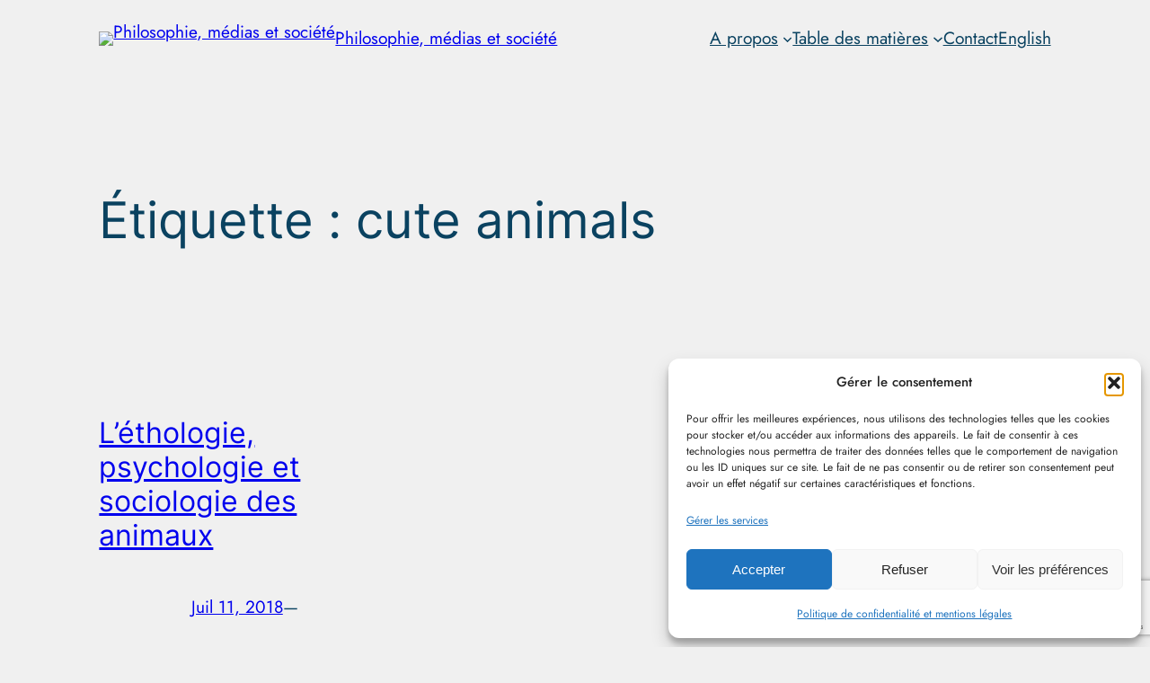

--- FILE ---
content_type: text/html; charset=utf-8
request_url: https://www.google.com/recaptcha/api2/anchor?ar=1&k=6LcB6s8UAAAAANbTVwNcO8nOO3aEr7yWqozi8foC&co=aHR0cHM6Ly93d3cucGhpbG9tZWRpYS5iZTo0NDM.&hl=en&v=N67nZn4AqZkNcbeMu4prBgzg&size=invisible&anchor-ms=20000&execute-ms=30000&cb=vg59og8d9pkx
body_size: 48728
content:
<!DOCTYPE HTML><html dir="ltr" lang="en"><head><meta http-equiv="Content-Type" content="text/html; charset=UTF-8">
<meta http-equiv="X-UA-Compatible" content="IE=edge">
<title>reCAPTCHA</title>
<style type="text/css">
/* cyrillic-ext */
@font-face {
  font-family: 'Roboto';
  font-style: normal;
  font-weight: 400;
  font-stretch: 100%;
  src: url(//fonts.gstatic.com/s/roboto/v48/KFO7CnqEu92Fr1ME7kSn66aGLdTylUAMa3GUBHMdazTgWw.woff2) format('woff2');
  unicode-range: U+0460-052F, U+1C80-1C8A, U+20B4, U+2DE0-2DFF, U+A640-A69F, U+FE2E-FE2F;
}
/* cyrillic */
@font-face {
  font-family: 'Roboto';
  font-style: normal;
  font-weight: 400;
  font-stretch: 100%;
  src: url(//fonts.gstatic.com/s/roboto/v48/KFO7CnqEu92Fr1ME7kSn66aGLdTylUAMa3iUBHMdazTgWw.woff2) format('woff2');
  unicode-range: U+0301, U+0400-045F, U+0490-0491, U+04B0-04B1, U+2116;
}
/* greek-ext */
@font-face {
  font-family: 'Roboto';
  font-style: normal;
  font-weight: 400;
  font-stretch: 100%;
  src: url(//fonts.gstatic.com/s/roboto/v48/KFO7CnqEu92Fr1ME7kSn66aGLdTylUAMa3CUBHMdazTgWw.woff2) format('woff2');
  unicode-range: U+1F00-1FFF;
}
/* greek */
@font-face {
  font-family: 'Roboto';
  font-style: normal;
  font-weight: 400;
  font-stretch: 100%;
  src: url(//fonts.gstatic.com/s/roboto/v48/KFO7CnqEu92Fr1ME7kSn66aGLdTylUAMa3-UBHMdazTgWw.woff2) format('woff2');
  unicode-range: U+0370-0377, U+037A-037F, U+0384-038A, U+038C, U+038E-03A1, U+03A3-03FF;
}
/* math */
@font-face {
  font-family: 'Roboto';
  font-style: normal;
  font-weight: 400;
  font-stretch: 100%;
  src: url(//fonts.gstatic.com/s/roboto/v48/KFO7CnqEu92Fr1ME7kSn66aGLdTylUAMawCUBHMdazTgWw.woff2) format('woff2');
  unicode-range: U+0302-0303, U+0305, U+0307-0308, U+0310, U+0312, U+0315, U+031A, U+0326-0327, U+032C, U+032F-0330, U+0332-0333, U+0338, U+033A, U+0346, U+034D, U+0391-03A1, U+03A3-03A9, U+03B1-03C9, U+03D1, U+03D5-03D6, U+03F0-03F1, U+03F4-03F5, U+2016-2017, U+2034-2038, U+203C, U+2040, U+2043, U+2047, U+2050, U+2057, U+205F, U+2070-2071, U+2074-208E, U+2090-209C, U+20D0-20DC, U+20E1, U+20E5-20EF, U+2100-2112, U+2114-2115, U+2117-2121, U+2123-214F, U+2190, U+2192, U+2194-21AE, U+21B0-21E5, U+21F1-21F2, U+21F4-2211, U+2213-2214, U+2216-22FF, U+2308-230B, U+2310, U+2319, U+231C-2321, U+2336-237A, U+237C, U+2395, U+239B-23B7, U+23D0, U+23DC-23E1, U+2474-2475, U+25AF, U+25B3, U+25B7, U+25BD, U+25C1, U+25CA, U+25CC, U+25FB, U+266D-266F, U+27C0-27FF, U+2900-2AFF, U+2B0E-2B11, U+2B30-2B4C, U+2BFE, U+3030, U+FF5B, U+FF5D, U+1D400-1D7FF, U+1EE00-1EEFF;
}
/* symbols */
@font-face {
  font-family: 'Roboto';
  font-style: normal;
  font-weight: 400;
  font-stretch: 100%;
  src: url(//fonts.gstatic.com/s/roboto/v48/KFO7CnqEu92Fr1ME7kSn66aGLdTylUAMaxKUBHMdazTgWw.woff2) format('woff2');
  unicode-range: U+0001-000C, U+000E-001F, U+007F-009F, U+20DD-20E0, U+20E2-20E4, U+2150-218F, U+2190, U+2192, U+2194-2199, U+21AF, U+21E6-21F0, U+21F3, U+2218-2219, U+2299, U+22C4-22C6, U+2300-243F, U+2440-244A, U+2460-24FF, U+25A0-27BF, U+2800-28FF, U+2921-2922, U+2981, U+29BF, U+29EB, U+2B00-2BFF, U+4DC0-4DFF, U+FFF9-FFFB, U+10140-1018E, U+10190-1019C, U+101A0, U+101D0-101FD, U+102E0-102FB, U+10E60-10E7E, U+1D2C0-1D2D3, U+1D2E0-1D37F, U+1F000-1F0FF, U+1F100-1F1AD, U+1F1E6-1F1FF, U+1F30D-1F30F, U+1F315, U+1F31C, U+1F31E, U+1F320-1F32C, U+1F336, U+1F378, U+1F37D, U+1F382, U+1F393-1F39F, U+1F3A7-1F3A8, U+1F3AC-1F3AF, U+1F3C2, U+1F3C4-1F3C6, U+1F3CA-1F3CE, U+1F3D4-1F3E0, U+1F3ED, U+1F3F1-1F3F3, U+1F3F5-1F3F7, U+1F408, U+1F415, U+1F41F, U+1F426, U+1F43F, U+1F441-1F442, U+1F444, U+1F446-1F449, U+1F44C-1F44E, U+1F453, U+1F46A, U+1F47D, U+1F4A3, U+1F4B0, U+1F4B3, U+1F4B9, U+1F4BB, U+1F4BF, U+1F4C8-1F4CB, U+1F4D6, U+1F4DA, U+1F4DF, U+1F4E3-1F4E6, U+1F4EA-1F4ED, U+1F4F7, U+1F4F9-1F4FB, U+1F4FD-1F4FE, U+1F503, U+1F507-1F50B, U+1F50D, U+1F512-1F513, U+1F53E-1F54A, U+1F54F-1F5FA, U+1F610, U+1F650-1F67F, U+1F687, U+1F68D, U+1F691, U+1F694, U+1F698, U+1F6AD, U+1F6B2, U+1F6B9-1F6BA, U+1F6BC, U+1F6C6-1F6CF, U+1F6D3-1F6D7, U+1F6E0-1F6EA, U+1F6F0-1F6F3, U+1F6F7-1F6FC, U+1F700-1F7FF, U+1F800-1F80B, U+1F810-1F847, U+1F850-1F859, U+1F860-1F887, U+1F890-1F8AD, U+1F8B0-1F8BB, U+1F8C0-1F8C1, U+1F900-1F90B, U+1F93B, U+1F946, U+1F984, U+1F996, U+1F9E9, U+1FA00-1FA6F, U+1FA70-1FA7C, U+1FA80-1FA89, U+1FA8F-1FAC6, U+1FACE-1FADC, U+1FADF-1FAE9, U+1FAF0-1FAF8, U+1FB00-1FBFF;
}
/* vietnamese */
@font-face {
  font-family: 'Roboto';
  font-style: normal;
  font-weight: 400;
  font-stretch: 100%;
  src: url(//fonts.gstatic.com/s/roboto/v48/KFO7CnqEu92Fr1ME7kSn66aGLdTylUAMa3OUBHMdazTgWw.woff2) format('woff2');
  unicode-range: U+0102-0103, U+0110-0111, U+0128-0129, U+0168-0169, U+01A0-01A1, U+01AF-01B0, U+0300-0301, U+0303-0304, U+0308-0309, U+0323, U+0329, U+1EA0-1EF9, U+20AB;
}
/* latin-ext */
@font-face {
  font-family: 'Roboto';
  font-style: normal;
  font-weight: 400;
  font-stretch: 100%;
  src: url(//fonts.gstatic.com/s/roboto/v48/KFO7CnqEu92Fr1ME7kSn66aGLdTylUAMa3KUBHMdazTgWw.woff2) format('woff2');
  unicode-range: U+0100-02BA, U+02BD-02C5, U+02C7-02CC, U+02CE-02D7, U+02DD-02FF, U+0304, U+0308, U+0329, U+1D00-1DBF, U+1E00-1E9F, U+1EF2-1EFF, U+2020, U+20A0-20AB, U+20AD-20C0, U+2113, U+2C60-2C7F, U+A720-A7FF;
}
/* latin */
@font-face {
  font-family: 'Roboto';
  font-style: normal;
  font-weight: 400;
  font-stretch: 100%;
  src: url(//fonts.gstatic.com/s/roboto/v48/KFO7CnqEu92Fr1ME7kSn66aGLdTylUAMa3yUBHMdazQ.woff2) format('woff2');
  unicode-range: U+0000-00FF, U+0131, U+0152-0153, U+02BB-02BC, U+02C6, U+02DA, U+02DC, U+0304, U+0308, U+0329, U+2000-206F, U+20AC, U+2122, U+2191, U+2193, U+2212, U+2215, U+FEFF, U+FFFD;
}
/* cyrillic-ext */
@font-face {
  font-family: 'Roboto';
  font-style: normal;
  font-weight: 500;
  font-stretch: 100%;
  src: url(//fonts.gstatic.com/s/roboto/v48/KFO7CnqEu92Fr1ME7kSn66aGLdTylUAMa3GUBHMdazTgWw.woff2) format('woff2');
  unicode-range: U+0460-052F, U+1C80-1C8A, U+20B4, U+2DE0-2DFF, U+A640-A69F, U+FE2E-FE2F;
}
/* cyrillic */
@font-face {
  font-family: 'Roboto';
  font-style: normal;
  font-weight: 500;
  font-stretch: 100%;
  src: url(//fonts.gstatic.com/s/roboto/v48/KFO7CnqEu92Fr1ME7kSn66aGLdTylUAMa3iUBHMdazTgWw.woff2) format('woff2');
  unicode-range: U+0301, U+0400-045F, U+0490-0491, U+04B0-04B1, U+2116;
}
/* greek-ext */
@font-face {
  font-family: 'Roboto';
  font-style: normal;
  font-weight: 500;
  font-stretch: 100%;
  src: url(//fonts.gstatic.com/s/roboto/v48/KFO7CnqEu92Fr1ME7kSn66aGLdTylUAMa3CUBHMdazTgWw.woff2) format('woff2');
  unicode-range: U+1F00-1FFF;
}
/* greek */
@font-face {
  font-family: 'Roboto';
  font-style: normal;
  font-weight: 500;
  font-stretch: 100%;
  src: url(//fonts.gstatic.com/s/roboto/v48/KFO7CnqEu92Fr1ME7kSn66aGLdTylUAMa3-UBHMdazTgWw.woff2) format('woff2');
  unicode-range: U+0370-0377, U+037A-037F, U+0384-038A, U+038C, U+038E-03A1, U+03A3-03FF;
}
/* math */
@font-face {
  font-family: 'Roboto';
  font-style: normal;
  font-weight: 500;
  font-stretch: 100%;
  src: url(//fonts.gstatic.com/s/roboto/v48/KFO7CnqEu92Fr1ME7kSn66aGLdTylUAMawCUBHMdazTgWw.woff2) format('woff2');
  unicode-range: U+0302-0303, U+0305, U+0307-0308, U+0310, U+0312, U+0315, U+031A, U+0326-0327, U+032C, U+032F-0330, U+0332-0333, U+0338, U+033A, U+0346, U+034D, U+0391-03A1, U+03A3-03A9, U+03B1-03C9, U+03D1, U+03D5-03D6, U+03F0-03F1, U+03F4-03F5, U+2016-2017, U+2034-2038, U+203C, U+2040, U+2043, U+2047, U+2050, U+2057, U+205F, U+2070-2071, U+2074-208E, U+2090-209C, U+20D0-20DC, U+20E1, U+20E5-20EF, U+2100-2112, U+2114-2115, U+2117-2121, U+2123-214F, U+2190, U+2192, U+2194-21AE, U+21B0-21E5, U+21F1-21F2, U+21F4-2211, U+2213-2214, U+2216-22FF, U+2308-230B, U+2310, U+2319, U+231C-2321, U+2336-237A, U+237C, U+2395, U+239B-23B7, U+23D0, U+23DC-23E1, U+2474-2475, U+25AF, U+25B3, U+25B7, U+25BD, U+25C1, U+25CA, U+25CC, U+25FB, U+266D-266F, U+27C0-27FF, U+2900-2AFF, U+2B0E-2B11, U+2B30-2B4C, U+2BFE, U+3030, U+FF5B, U+FF5D, U+1D400-1D7FF, U+1EE00-1EEFF;
}
/* symbols */
@font-face {
  font-family: 'Roboto';
  font-style: normal;
  font-weight: 500;
  font-stretch: 100%;
  src: url(//fonts.gstatic.com/s/roboto/v48/KFO7CnqEu92Fr1ME7kSn66aGLdTylUAMaxKUBHMdazTgWw.woff2) format('woff2');
  unicode-range: U+0001-000C, U+000E-001F, U+007F-009F, U+20DD-20E0, U+20E2-20E4, U+2150-218F, U+2190, U+2192, U+2194-2199, U+21AF, U+21E6-21F0, U+21F3, U+2218-2219, U+2299, U+22C4-22C6, U+2300-243F, U+2440-244A, U+2460-24FF, U+25A0-27BF, U+2800-28FF, U+2921-2922, U+2981, U+29BF, U+29EB, U+2B00-2BFF, U+4DC0-4DFF, U+FFF9-FFFB, U+10140-1018E, U+10190-1019C, U+101A0, U+101D0-101FD, U+102E0-102FB, U+10E60-10E7E, U+1D2C0-1D2D3, U+1D2E0-1D37F, U+1F000-1F0FF, U+1F100-1F1AD, U+1F1E6-1F1FF, U+1F30D-1F30F, U+1F315, U+1F31C, U+1F31E, U+1F320-1F32C, U+1F336, U+1F378, U+1F37D, U+1F382, U+1F393-1F39F, U+1F3A7-1F3A8, U+1F3AC-1F3AF, U+1F3C2, U+1F3C4-1F3C6, U+1F3CA-1F3CE, U+1F3D4-1F3E0, U+1F3ED, U+1F3F1-1F3F3, U+1F3F5-1F3F7, U+1F408, U+1F415, U+1F41F, U+1F426, U+1F43F, U+1F441-1F442, U+1F444, U+1F446-1F449, U+1F44C-1F44E, U+1F453, U+1F46A, U+1F47D, U+1F4A3, U+1F4B0, U+1F4B3, U+1F4B9, U+1F4BB, U+1F4BF, U+1F4C8-1F4CB, U+1F4D6, U+1F4DA, U+1F4DF, U+1F4E3-1F4E6, U+1F4EA-1F4ED, U+1F4F7, U+1F4F9-1F4FB, U+1F4FD-1F4FE, U+1F503, U+1F507-1F50B, U+1F50D, U+1F512-1F513, U+1F53E-1F54A, U+1F54F-1F5FA, U+1F610, U+1F650-1F67F, U+1F687, U+1F68D, U+1F691, U+1F694, U+1F698, U+1F6AD, U+1F6B2, U+1F6B9-1F6BA, U+1F6BC, U+1F6C6-1F6CF, U+1F6D3-1F6D7, U+1F6E0-1F6EA, U+1F6F0-1F6F3, U+1F6F7-1F6FC, U+1F700-1F7FF, U+1F800-1F80B, U+1F810-1F847, U+1F850-1F859, U+1F860-1F887, U+1F890-1F8AD, U+1F8B0-1F8BB, U+1F8C0-1F8C1, U+1F900-1F90B, U+1F93B, U+1F946, U+1F984, U+1F996, U+1F9E9, U+1FA00-1FA6F, U+1FA70-1FA7C, U+1FA80-1FA89, U+1FA8F-1FAC6, U+1FACE-1FADC, U+1FADF-1FAE9, U+1FAF0-1FAF8, U+1FB00-1FBFF;
}
/* vietnamese */
@font-face {
  font-family: 'Roboto';
  font-style: normal;
  font-weight: 500;
  font-stretch: 100%;
  src: url(//fonts.gstatic.com/s/roboto/v48/KFO7CnqEu92Fr1ME7kSn66aGLdTylUAMa3OUBHMdazTgWw.woff2) format('woff2');
  unicode-range: U+0102-0103, U+0110-0111, U+0128-0129, U+0168-0169, U+01A0-01A1, U+01AF-01B0, U+0300-0301, U+0303-0304, U+0308-0309, U+0323, U+0329, U+1EA0-1EF9, U+20AB;
}
/* latin-ext */
@font-face {
  font-family: 'Roboto';
  font-style: normal;
  font-weight: 500;
  font-stretch: 100%;
  src: url(//fonts.gstatic.com/s/roboto/v48/KFO7CnqEu92Fr1ME7kSn66aGLdTylUAMa3KUBHMdazTgWw.woff2) format('woff2');
  unicode-range: U+0100-02BA, U+02BD-02C5, U+02C7-02CC, U+02CE-02D7, U+02DD-02FF, U+0304, U+0308, U+0329, U+1D00-1DBF, U+1E00-1E9F, U+1EF2-1EFF, U+2020, U+20A0-20AB, U+20AD-20C0, U+2113, U+2C60-2C7F, U+A720-A7FF;
}
/* latin */
@font-face {
  font-family: 'Roboto';
  font-style: normal;
  font-weight: 500;
  font-stretch: 100%;
  src: url(//fonts.gstatic.com/s/roboto/v48/KFO7CnqEu92Fr1ME7kSn66aGLdTylUAMa3yUBHMdazQ.woff2) format('woff2');
  unicode-range: U+0000-00FF, U+0131, U+0152-0153, U+02BB-02BC, U+02C6, U+02DA, U+02DC, U+0304, U+0308, U+0329, U+2000-206F, U+20AC, U+2122, U+2191, U+2193, U+2212, U+2215, U+FEFF, U+FFFD;
}
/* cyrillic-ext */
@font-face {
  font-family: 'Roboto';
  font-style: normal;
  font-weight: 900;
  font-stretch: 100%;
  src: url(//fonts.gstatic.com/s/roboto/v48/KFO7CnqEu92Fr1ME7kSn66aGLdTylUAMa3GUBHMdazTgWw.woff2) format('woff2');
  unicode-range: U+0460-052F, U+1C80-1C8A, U+20B4, U+2DE0-2DFF, U+A640-A69F, U+FE2E-FE2F;
}
/* cyrillic */
@font-face {
  font-family: 'Roboto';
  font-style: normal;
  font-weight: 900;
  font-stretch: 100%;
  src: url(//fonts.gstatic.com/s/roboto/v48/KFO7CnqEu92Fr1ME7kSn66aGLdTylUAMa3iUBHMdazTgWw.woff2) format('woff2');
  unicode-range: U+0301, U+0400-045F, U+0490-0491, U+04B0-04B1, U+2116;
}
/* greek-ext */
@font-face {
  font-family: 'Roboto';
  font-style: normal;
  font-weight: 900;
  font-stretch: 100%;
  src: url(//fonts.gstatic.com/s/roboto/v48/KFO7CnqEu92Fr1ME7kSn66aGLdTylUAMa3CUBHMdazTgWw.woff2) format('woff2');
  unicode-range: U+1F00-1FFF;
}
/* greek */
@font-face {
  font-family: 'Roboto';
  font-style: normal;
  font-weight: 900;
  font-stretch: 100%;
  src: url(//fonts.gstatic.com/s/roboto/v48/KFO7CnqEu92Fr1ME7kSn66aGLdTylUAMa3-UBHMdazTgWw.woff2) format('woff2');
  unicode-range: U+0370-0377, U+037A-037F, U+0384-038A, U+038C, U+038E-03A1, U+03A3-03FF;
}
/* math */
@font-face {
  font-family: 'Roboto';
  font-style: normal;
  font-weight: 900;
  font-stretch: 100%;
  src: url(//fonts.gstatic.com/s/roboto/v48/KFO7CnqEu92Fr1ME7kSn66aGLdTylUAMawCUBHMdazTgWw.woff2) format('woff2');
  unicode-range: U+0302-0303, U+0305, U+0307-0308, U+0310, U+0312, U+0315, U+031A, U+0326-0327, U+032C, U+032F-0330, U+0332-0333, U+0338, U+033A, U+0346, U+034D, U+0391-03A1, U+03A3-03A9, U+03B1-03C9, U+03D1, U+03D5-03D6, U+03F0-03F1, U+03F4-03F5, U+2016-2017, U+2034-2038, U+203C, U+2040, U+2043, U+2047, U+2050, U+2057, U+205F, U+2070-2071, U+2074-208E, U+2090-209C, U+20D0-20DC, U+20E1, U+20E5-20EF, U+2100-2112, U+2114-2115, U+2117-2121, U+2123-214F, U+2190, U+2192, U+2194-21AE, U+21B0-21E5, U+21F1-21F2, U+21F4-2211, U+2213-2214, U+2216-22FF, U+2308-230B, U+2310, U+2319, U+231C-2321, U+2336-237A, U+237C, U+2395, U+239B-23B7, U+23D0, U+23DC-23E1, U+2474-2475, U+25AF, U+25B3, U+25B7, U+25BD, U+25C1, U+25CA, U+25CC, U+25FB, U+266D-266F, U+27C0-27FF, U+2900-2AFF, U+2B0E-2B11, U+2B30-2B4C, U+2BFE, U+3030, U+FF5B, U+FF5D, U+1D400-1D7FF, U+1EE00-1EEFF;
}
/* symbols */
@font-face {
  font-family: 'Roboto';
  font-style: normal;
  font-weight: 900;
  font-stretch: 100%;
  src: url(//fonts.gstatic.com/s/roboto/v48/KFO7CnqEu92Fr1ME7kSn66aGLdTylUAMaxKUBHMdazTgWw.woff2) format('woff2');
  unicode-range: U+0001-000C, U+000E-001F, U+007F-009F, U+20DD-20E0, U+20E2-20E4, U+2150-218F, U+2190, U+2192, U+2194-2199, U+21AF, U+21E6-21F0, U+21F3, U+2218-2219, U+2299, U+22C4-22C6, U+2300-243F, U+2440-244A, U+2460-24FF, U+25A0-27BF, U+2800-28FF, U+2921-2922, U+2981, U+29BF, U+29EB, U+2B00-2BFF, U+4DC0-4DFF, U+FFF9-FFFB, U+10140-1018E, U+10190-1019C, U+101A0, U+101D0-101FD, U+102E0-102FB, U+10E60-10E7E, U+1D2C0-1D2D3, U+1D2E0-1D37F, U+1F000-1F0FF, U+1F100-1F1AD, U+1F1E6-1F1FF, U+1F30D-1F30F, U+1F315, U+1F31C, U+1F31E, U+1F320-1F32C, U+1F336, U+1F378, U+1F37D, U+1F382, U+1F393-1F39F, U+1F3A7-1F3A8, U+1F3AC-1F3AF, U+1F3C2, U+1F3C4-1F3C6, U+1F3CA-1F3CE, U+1F3D4-1F3E0, U+1F3ED, U+1F3F1-1F3F3, U+1F3F5-1F3F7, U+1F408, U+1F415, U+1F41F, U+1F426, U+1F43F, U+1F441-1F442, U+1F444, U+1F446-1F449, U+1F44C-1F44E, U+1F453, U+1F46A, U+1F47D, U+1F4A3, U+1F4B0, U+1F4B3, U+1F4B9, U+1F4BB, U+1F4BF, U+1F4C8-1F4CB, U+1F4D6, U+1F4DA, U+1F4DF, U+1F4E3-1F4E6, U+1F4EA-1F4ED, U+1F4F7, U+1F4F9-1F4FB, U+1F4FD-1F4FE, U+1F503, U+1F507-1F50B, U+1F50D, U+1F512-1F513, U+1F53E-1F54A, U+1F54F-1F5FA, U+1F610, U+1F650-1F67F, U+1F687, U+1F68D, U+1F691, U+1F694, U+1F698, U+1F6AD, U+1F6B2, U+1F6B9-1F6BA, U+1F6BC, U+1F6C6-1F6CF, U+1F6D3-1F6D7, U+1F6E0-1F6EA, U+1F6F0-1F6F3, U+1F6F7-1F6FC, U+1F700-1F7FF, U+1F800-1F80B, U+1F810-1F847, U+1F850-1F859, U+1F860-1F887, U+1F890-1F8AD, U+1F8B0-1F8BB, U+1F8C0-1F8C1, U+1F900-1F90B, U+1F93B, U+1F946, U+1F984, U+1F996, U+1F9E9, U+1FA00-1FA6F, U+1FA70-1FA7C, U+1FA80-1FA89, U+1FA8F-1FAC6, U+1FACE-1FADC, U+1FADF-1FAE9, U+1FAF0-1FAF8, U+1FB00-1FBFF;
}
/* vietnamese */
@font-face {
  font-family: 'Roboto';
  font-style: normal;
  font-weight: 900;
  font-stretch: 100%;
  src: url(//fonts.gstatic.com/s/roboto/v48/KFO7CnqEu92Fr1ME7kSn66aGLdTylUAMa3OUBHMdazTgWw.woff2) format('woff2');
  unicode-range: U+0102-0103, U+0110-0111, U+0128-0129, U+0168-0169, U+01A0-01A1, U+01AF-01B0, U+0300-0301, U+0303-0304, U+0308-0309, U+0323, U+0329, U+1EA0-1EF9, U+20AB;
}
/* latin-ext */
@font-face {
  font-family: 'Roboto';
  font-style: normal;
  font-weight: 900;
  font-stretch: 100%;
  src: url(//fonts.gstatic.com/s/roboto/v48/KFO7CnqEu92Fr1ME7kSn66aGLdTylUAMa3KUBHMdazTgWw.woff2) format('woff2');
  unicode-range: U+0100-02BA, U+02BD-02C5, U+02C7-02CC, U+02CE-02D7, U+02DD-02FF, U+0304, U+0308, U+0329, U+1D00-1DBF, U+1E00-1E9F, U+1EF2-1EFF, U+2020, U+20A0-20AB, U+20AD-20C0, U+2113, U+2C60-2C7F, U+A720-A7FF;
}
/* latin */
@font-face {
  font-family: 'Roboto';
  font-style: normal;
  font-weight: 900;
  font-stretch: 100%;
  src: url(//fonts.gstatic.com/s/roboto/v48/KFO7CnqEu92Fr1ME7kSn66aGLdTylUAMa3yUBHMdazQ.woff2) format('woff2');
  unicode-range: U+0000-00FF, U+0131, U+0152-0153, U+02BB-02BC, U+02C6, U+02DA, U+02DC, U+0304, U+0308, U+0329, U+2000-206F, U+20AC, U+2122, U+2191, U+2193, U+2212, U+2215, U+FEFF, U+FFFD;
}

</style>
<link rel="stylesheet" type="text/css" href="https://www.gstatic.com/recaptcha/releases/N67nZn4AqZkNcbeMu4prBgzg/styles__ltr.css">
<script nonce="xW3F7sgHJdJEjiIbNbmTsg" type="text/javascript">window['__recaptcha_api'] = 'https://www.google.com/recaptcha/api2/';</script>
<script type="text/javascript" src="https://www.gstatic.com/recaptcha/releases/N67nZn4AqZkNcbeMu4prBgzg/recaptcha__en.js" nonce="xW3F7sgHJdJEjiIbNbmTsg">
      
    </script></head>
<body><div id="rc-anchor-alert" class="rc-anchor-alert"></div>
<input type="hidden" id="recaptcha-token" value="[base64]">
<script type="text/javascript" nonce="xW3F7sgHJdJEjiIbNbmTsg">
      recaptcha.anchor.Main.init("[\x22ainput\x22,[\x22bgdata\x22,\x22\x22,\[base64]/[base64]/[base64]/[base64]/[base64]/UltsKytdPUU6KEU8MjA0OD9SW2wrK109RT4+NnwxOTI6KChFJjY0NTEyKT09NTUyOTYmJk0rMTxjLmxlbmd0aCYmKGMuY2hhckNvZGVBdChNKzEpJjY0NTEyKT09NTYzMjA/[base64]/[base64]/[base64]/[base64]/[base64]/[base64]/[base64]\x22,\[base64]\\u003d\\u003d\x22,\[base64]/[base64]/[base64]/CrU4yayFGDxfDgMOAw6jDh8Khw4BKbMO3RXF9wrbDphFww77Dv8K7GQvDkMKqwoI9GkPCpSB/w6gmwqfCmEo+QMO3fkxNw6QcBMKKwpUYwo1LS8OAf8O+w75nAyrDtEPCucK3OcKYGMK9MsKFw5vCtcK4woAww5fDmV4Hw4zDpgvCuVt3w7EfFsK/Hi/CpsOwwoDDo8OAT8KdWMKsPV0+w4p2wroHNcOPw53DgVPDojhXE8K6PsKzwqLCpsKwworCmsOywoPCvsK/[base64]/wp3DssKiwrfCrzMqwpvDpMOGAh4Vwo/[base64]/DgjZ6w47Cr1XChntRw4E/[base64]/[base64]/CuMOQwrfCn8ODTXJrJgdnHVUzwpTDlHVuUMOcwroDwq9cFsKmOMKEEMKIw5TDscKiBMOVwpfCkcK/w4gow6UFw7seQcKhSC1NwpPDqsOwwoDCtMOqwqfDg1/CjX/[base64]/CqFrDu8OewrLDhwMUw4LCtMOwZ8O2asO6wo03RWZZw6TDncOywpMuZVHDh8KswpPCg0Zrw77DrcOYd3/Dq8OVJ23CtcKTGiXCsBM7wp/CsxzDq0B6w4FZSsKLK3t5wrvCmMKtw4/[base64]/XMK3IcK3wpHDnMOWw7LDoijCnyJ4IFUwfGnDtsO/RsOFFMKFA8Kuwq1kPnpHVHPCtSzCqFRiwq/DmXlmYcKOwrnDucKdwp9uw4JiworDsMK3wpvClcOQOsONw5DDkMOkwqMEbS/Cn8KLw7HCvcO6D2jDq8O/wqvDg8KoDSbDvDoIw7BNMMKMwpHDnShFw4V+QcO+SCN6alxOwrHDsk8DDcOlaMK8YkAGUzVbPsKbw4vCvMKaLMKQfAc2GG/CgH8PeirCvsK+wrnCpkDDhmzDtMOVwrHCrCbDgkDCmcOMDsK/IMKrwq7CksOOM8K6T8OHw7XCvS/[base64]/ClMKmVMKkwpB5wohpJH5Nw40AVMKCwpMxO1V0woY2wqLCkEDCr8ONSXtDw7rDtGlOPsOGwpnDmMOiwrzCtEbDpsK+aBZNw6rDm2phYcOEwqZ+w5bCu8OYw7w/w49RwqbDslNzZGjCn8OOMVVMw53DuMKgARl/[base64]/Dp0BlWsKFQik8Q3ZEfcKbBcO9w7jCoAjCmMKmw6lPwoTDvjXDi8OJe8KQGcOEJHAfdkAYw5YPQETCssK/[base64]/[base64]/U8KnAcKMwpdGw4p7VmTCsHZ5w5/Dt8KdBz0qw4YKw7IDdMKPwqDCnCzCmMKdW8O8wonCuRFzIAXDvcOzwrnCvlfDuUIUw7JBF0HCgcO5wpAQXMOOE8OkCwZmw57ChlUdw79Gb3TDkMOhJWhIwpd2w6fCoMOxw6Q4wpzCgcOGQMKNw5YoUFtQDwMJS8OdA8K0wo8wwqtZw64RaMKsZDRwVwscw7/CqQbDqsOwIDcqbF4Ew5vComNBQktSCkzDmVDChAc/[base64]/w73Dp8K7B8K4ZsK+w53DhcO9QTdxw6sXTsK1N8OYw7XDqivCscOuw6PDqzkaYsKZIDrCiygvw5BNWlpVwpfChVpAw4HCscK4w6RgWsKwwofDr8KiIMOnwrHDu8O1w6vCixjCnlxsWFLDgcKkFHZhwr/Du8KPw69Hw6LDt8OjwqrChxVMeU0rwogcwrPCqAYpw6AEw6wCw57DhcOOf8ObV8OnwovCp8KAw5rContqw5fCjsOXBFgKMsKjCAXDuHPCqT/ChcKqcsKBw4bDn8OSC03DoMKJw6snLcKzw7TDkB7ClsO7N1HDjUPCgTLDu2zDksKew4tQw7PDvG7CmVkrwpECw5lQJMKHY8Ozw51Bwr9swp/CmlPDr00Iw6fCvQXCrlDDnhM8woLDl8KWw6ZDcyHDogzChMOmw7s7w7PDlcKTwpHClWjCucOTwp7DgsOUw7xSJhjCqVfDjDYBHGDDqkJ1w48ywpbCjHDCiRnCqMK0wq/DvCouwrPDosOtwpkCGcOqw6xKbEXDoHl9SsK1w79Ww7nCksOUw7nCuMOCAnHCm8K2wqnCpjPDjMKXP8KPw6DCv8OdwoXCizBGZsK6aC8ow6hhw61FwpADwqlzw4vDvR1TD8O+w7FQwoNvcmEowp/DvkjDmsKgwqrCmyHDn8O2w4/DrsOWTGloO0pMaGgYFsOzwoPDmsK/w5RXIlYsOMKTw5wCS0nDhHVPcRvDvSdMKk0twobDucKJDzNFw4Vow597w6LDkFjDtsOsFX3Cm8O3w7tjwpMYwro8w5LCvw1fDsKCZ8KdwrJEw74TPsOwdwQqLXvCtzLDhMOdwqXDuV9dw5XCulvDvcKbLmXDl8OjJsOXw5EDH2/DunpLYnPDt8KqX8OTw50+wpFzdgtlw5HCv8OBH8KDwp4HwrrCqsK4VMKweQoUwoAaNsKHwqDCjzrCvMOCTMKVDFDDhiRrIsKSw4AZw7XChMOsE3h6c2ZLwrJXwqQMLsOuw5kjw5DCl3J/w5bDjUg7woHDnQRKTcK+wqTDs8KDwrzDimRIWHnDnMOHeAx7RMKHIj/DjF3ChMOHZVLCoQwwPUbDkyrCi8KfwpDDjsOHIkbCnCQLwqDDvSEEwo7DosKnw6hFwp3Dv2t0XxHDosOew4duVMOrwrTDgXLDu8KEAUvCp1QywqjDs8KXw7gUwrYdbMKGFzAMWMOXwrhSbMOHFMKgwpfDvsOywqzDjz9TZcK/c8OkA0TDpW4VwpwWwoYdc8OqwrzCgzfCiWJraMK2SsKkwqQOF286GScsDsKBwoHCgAXDosKtwpbDnB8GJjQqRg97w7gOw4fCnUZ3wpbDryDCqVDDh8O+BMO6S8OSwplYfwjCmcK2NXjDgcOEwpHDvCvDtxs4wq7CpG0mwp/[base64]/CucK9EGETeXjDvjjDiE85T1w5Ql/[base64]/[base64]/Dk8K6MMKrwpsoFAgOW8O/[base64]/Dn8OqRcKYAcOAYMKNXmdDw7ZPVMODFzLDj8KfYmHCqybDmG0TZ8OhwqsEwpFgw5xNwoxow5FOw7leM3d8woFbw41uRE3DlMOeDcKRf8KFH8KXCsO1PH/[base64]/[base64]/RcOrL1rCmcKtw746w7FuCn45TsOvwqMmw74SwpxJXcKvwogkwpV6N8O7A8Kyw6Q4wpzCuXvCq8K3w43DtsOLTRFif8ONQh/Ci8KYwphswoHCpsOlNMKRwqDCsMKQwpcdYsOSwpQAT2DDtRkoIcK2wpLDhcK2wokNTCLDunrDjsKeVFTDh21WH8KleG/DsMOaX8OFOsO7wrQfNMOww57Du8Obwp/Dr3RLBSHDlC8rw5tWw5w6YMK7wpzCqcKrw5cbw4vCv3smw4rCn8KVwq/DtXIuwoFcwpwNCMKPw5HCsQzConHCpsO9dMK6w4XDq8KhBMOVwqLCgMOjwocNw79LZHXDv8KZMzVWwpbCi8OVw5/Ct8OxwqFOw7LDvcOyw7hUw5bCssOOw6TCmMO1cU0OFyrDmcKZFsKSZXPDjSQsEH/CmBpPwobDtnLCicKMwoR4w7s1QxtAW8KJwo1zJ1kJwqzCvhx4w5jDh8OdKSJzw70pwo/[base64]/dRDCl8K/w5/[base64]/[base64]/[base64]/[base64]/DkWXCn8OTDMK3woReBwwUYBbCuDAYDBHDnVvClmYBw5g+w4DCrTIfTcKTCMKpfMK6w5/Ck1onDh7ChsO4wrgCw7gpwo7Cu8KcwpsWeFUtHMKGecKJwpxfw4FEwo1QdcKswrlkw69Twpsvw5rDucOrC8KxXRFGw6fCqMOIN8OnJx3Cg8Ohw4TDisKcwr4yRsK/wqzCujzDtsKvw5PDvMOcQMORwoXCkMO/AMK3wpfDqMOifsOmwpd2D8KMwqzCkMKuVcOQCcOpJD7Dsz8yw5x2w4rCl8KkRMKWw4vDtgxLwovCv8KywplgZjfCjMOXcsKqw7bCm3nCrgIJwpsiwqQ5w5B6LirCinoBwprChMKnVcK2BEXCpsKowqUXw7LDjCpBwoJrPRPDp3DClTt/[base64]/CkMO1woF+w4NIwowZwrPDosOhW8Kiw7bCgsKbw6sXVmLDqMKjw4LCtMKRGg5Jw6/Dr8KdKlHCpMO+wqPDq8O6w5XChMObw683w4/CrMKiZsOaYcOzPC/Ck0vCrsKDbCvDncOiw5XDrMK4BX5APUQawqhAwqZRwpF6wrJ4InXCplbDjBXComsOVcO1EHskwrEHw4DDmBTDucKrwp05dsOkRHnChETCgMOcDg/CoX3Cs0YXQ8OJBXl5HQ/Ci8Kfw6pJwrUxcMKpw63CgEPCmcKHwp0Awo/CilTDgAsFUBrCpEE0acO+LMKWOMKVQcO6KsKAQTvDkcO7YsKpw7zDg8OjG8Kuw7tPCFjClUrDpXbCv8O/[base64]/w4/[base64]/DqMK6w6fDoHpcw6ZHNMOOwpbCh0EKw4LDgcKsw6FewqDDik3DsFfDlm/Cp8OKwpzDgALDrMOXZMOUGHjDqMOOYsOqHnlKNcKzO8O0wonDtMKVKsOfwp7Dk8KaAsKCw6sqwpHDicKew6Y/HF3CgMO+w64ARsOYIWzDnMORNyvCkCUQccOJOGXDlh4QHsOfGsO/YcKLYHcadQkZw7vDsUAGwpcxDMOjw6PCv8OEw5lnw7hMwqnCucOnJMOjw45NSh/CpcObfsOBwokww6gCw67DgsKywpgZwr7DtMKBwqdFwpXDu8KtwrrCmcK9wrF3LV/[base64]/AMK8N8K0w5PCpCbDklTCtSPCusKlwq3CsMOnBVrDt3h/[base64]/[base64]/[base64]/w4JbXcOcKSM5wrvCpHdteGZowqzDpkRxw58wwrg4J1oIWMKJw4NPw7taTcKBw5A/NsKzDMOgMCbDocKBVw0XwrrCmsO/XVwLCQ/[base64]/[base64]/CpcOLfcO4U8OEQsKjWg/[base64]/DhUbDkzJaJxY8wqbCsy/Cm8OOw6DCs8Otwr1aL8Kqwps8TD1lwpIqw5FuwrzChAdUwqPDiCRQFcKkwojCqMKdMknCpMOnc8O3XcOzax8cWjDCjsKud8OfwoJZw63DiTBKwp1uw5XDmcKlFmtyVmwmwpvDq1jCv2/[base64]/wrPDnsOzGCQQY2DCmgofZMOCdjzCucKKwrbCssOzScKyw4NHf8K3CsKaUTApBjzDkAtPw740wo/Dh8OCU8OybsOWAW96YB7DpSECw7TCkVDDsndhfx4sw5gmBcKNw48GAA7CocO5OMKcXcOlb8KWTHUbaT3DkxfDr8OeUMO5IcOKw7XDoCDCl8KZHSI8PRXCicKvIlUuGnFDZMKaw5bCizHCjwHDmAwcw5c5wp3DriDClRB9XcKow6/DimHCo8KCKyvDgBAxwpTCncOuwrVXw6YtAMOrw5PDmMOAKnpjRTPCk38YwpIZw4RAH8KMw5XDqsOWw7ojw7IvQwMQR1zCqsK+Ix7Do8OoX8KASCjCgsKSwpfDosOVKsO/w4EEVFYewqvDpMKeBVDCo8Kkw6PCjcO3wrgxMcKRRGUoJ2dnDcObKsKUaMOOeiHCmjnDnsOOw5tCfxfDgcOqw6/DmQUCCsOLwpINw5xhw4hCwrHCt2JVcz/CjBLDj8OjT8OkwqdTwoLDpcOqwr7DusO/LWNIan/CkFgJw5fDizIlY8ORQMK0w4zDo8O/[base64]/[base64]/CmcO+VEnDnsKrwo5kw6/DhcOpWmLDpHR0wrjCqCIBMk4acsKrfMK5dWddwqfDgiFMw5LConVZKsKxThbDqMOCwqYjwol5wrwHw4/ClsKtwo3DpWbCnm9/w597VsKBY1HDpMKnE8OrCEzDqBsZw7/Cuz/CnMObw4bDuV1dNhfCo8KMw65+dcONwqt+woPDrh7DuA8Tw6gww5cAwqjDiAZ9w4gOGcKoUyBABH7Dl8K4VFzCj8Kiwqcywqhgw7vChsO/[base64]/wrF7woPDlBzDhcOWwr4cwppscyPDn04HCgHCmcOaFsO/R8KUwo3Drm0gX8Oxwpd2wrjCvHAJb8O6wrEZwqzDnMK/wqtXwocCJTFBw5h1OT3CssOlwq9Pw6zDuDAowrpZb3lIGnTDvUZFwpTDi8KRUMKqDcOKdw7ChsKVw6fDsMKkw55ewqhAMS7ClCfDi0JvwrjDhDoeAkLDiHc+exw2w5LDs8Kxw7R3w4/Cq8OvCsOaRcKIIMKVZnNYwp7CgB7CmgrCpA/[base64]/[base64]/CsxtobsKPw5hhwqzCvcKAwq1Ow6NnB8OWGsKEehHDssKQw5VRdMKTw7h9w4HCmSzDg8OcGTrCj0UmPgLCgMOeQsK6wpoIw5DDpMKAw4fCkcKvQMOcw5pYwqvCiWnClcOJwoHDtMKZwrBxwoRnYW9tw6gsJMOCBsO5w6EZw4/CosOYw4hlGDvCrcO/w6fCjgrDm8KJF8OTw7XDp8OXw7DDn8O0w4PDrjNGeH0KKcOJQxDDtAbCllMlXH4DQsOEwoXDk8K6ZsK3w7UwUMKQGMKjw6B3wosOacKAw4YTwqDCvVsiR2MxwpfCiF/DmcKCOnDCgsKOwrEkwpTCqwfDnB08w5cOBcKbwop/wpIlDUvCu8KHw4gEwprDmSbCnXhSHUzDqMO5CiktwoIiwp51ch/DgxDDp8K1w78iw7LDpHM9w6kuwpFCPknCpMKFwoQNwogYwpUJw55zw5R8wpcwYkUVwqHCviXDncOawoHDvGcrB8Osw77DlsK1LXY4Dz7CpsKTag/[base64]/Ch8OED1Rvw7DDsjRow6/DuxwpJnLCrXrDgcOtRk1Zw6rDpMO7w54pwqzDvk3CpGrCvVzComEPATDClcK2w5N/M8KkNC8Lw7U2w69qwq3Cqg8MBMOQw7bDgcK8woLCvsK/fMKQM8OEDMKhYsO9AcKPw4zDlsOpaMOBPGUvw4jDssK0RsKtW8KmXTzDrBPCoMOlwpHCk8OQHyoTw4LCrcOGwoFbw67CmsOswqTCkMKbZnHDr1TCtk/DoFjDqcKCbmDDtF8DW8O8w6oaNMOhZsOww5IAw67DklnCkDplw7fCp8O0w7gIfsKQGDUCC8OTBHrCnArDn8KYRjEcL8KPFmQZwqNFP0rCnXBNFWzCu8KRwqQAGz/CgX7DgxTDgRU4w7VMw5bDq8KBw4PCnsK1w6bCu2vCq8KnU3DCisKtK8KbwoJ4DcKGdcKvw6kGwqh4KR3DtFfCl2ssNsK+G2bCmhnDuHcDKTF8w78lw6pJwoENw5PDnW/DsMKxw6MILcKRDB/CkwdRw7zDrMOKTzhOa8KiRMOfeHbCqcKTFjAyw7VhaMOfTcKiPglqDcKjw6PDtHVJw6wpwoTChFTChTXCrmMObSHDuMOEwrPCjsOIc1nCn8KtVAIcNUcIw6jCocKpY8KsFTLCkcOkARJ2Wyonw6AWcsKVwr/CnMOTwoNRXMOwYWkYwo3DnDpZc8KtwoHCgFEDajBgw5bDsMOeNMOjw4XCuA1iO8KzbGnDgGrCl0ECw5IKH8OAXcOtwrjCmzjDm2ceHMOxwqVKbcO6wrjDqcKcwr98F0glwrXCg8O2SA9wSh/[base64]/CxTCksOdwqjDj8OYw6szPl8nwrDCssKyw7l0I8KIw6zDi8KaNMKDw5jDpcK7wqHCnHA3dMKWwoZFw552GMKkwpvCu8KUKSDCu8OoST3CrMKGLhfCg8KUwoXComzDujHCosOrwoZYw73Cv8OeLiPDszjCrlTDrsOcwo/DtA3DhkMKw7o6GMOyccOfw77DpxnDmBDDrxrDuw19IGIDwrs2w57CgyEaR8O0CcO7w4NXWx8PwrY/dljCmDfCpMOOwrnDl8KPwrVXwr9ew68MUsO9woZ0wqbCqcKewoEOwqrDosOEesOxf8K+BsOuPGojwrYRwqZgJcOYwpV9bQTDg8KILcKRfwPCqMOjwpLDuDPCssK1w74ywpohwrx1w7PClRAWKsKNcEFaIMKww690ETgGwp7ChwjCkjtKw4/DgUjDrA7CumZzw4cWwq7DlWZTF0DDkVTCksKww71Pw5l3EcKSw6bDgWHDlcOVwoBUw63DjcK4w7XCsD7CrcKww6MQY8OSQBXDt8OXw7dxTUlTw45Yb8K1wp3Du2XDt8KKwoDCmEnCp8KnenjDkzPCsQXCiEl1NsOKOsKUO8OWQ8KSw5trTMKWf2RIwr9/MsKow5vDjBUiH0R8dV8Rw4vDu8Otw50zdcOKGyoJNz5necO3AVJeJBVZCyxzw5c1EsO3w7Nzwq/[base64]/Cq8K4b1zDpcKbDgTCtVTDuQPCrBbDkUfDkQAvwqbCkMOYTsO7w5hiwognwrbCmsKUMVEMMwtzw4PDk8Kcw7QFwozDvUzCrwQPXUjDmcKtdCXCpMKjAhPCqMK+b2zCgj/[base64]/DjWXCg8KDwqLChMKVwrhzeMKMUsKUwo3DtsKaw6xgw5PDli/Cq8K6woF2TD9LER4Tw5fCqMKJc8ObVcKvJAHCkAPCr8Kuw4gDwokgIcKiVglPw6rCjcKNaGxHawnCksKJMFvChlILRcOBEsKlUSU5wqLDrcOKwrTCoB1ZQcOWw6PCq8K+w4cSw7hEw68owr/Dp8KKeMOAO8OJw506wo5iA8KqdGNxw73CnQUyw4bDtRotwrnDqmrCvlhLw6vCocO+woULIh3DoMOuwoMnKMOTR8K+wpM/J8OdbxU/QF/Du8K5BMObHMORDRVFf8O6NsOebGlgGgHDgcOGw6NAZsOpQ3cWNkpXw7rCscOhfjvDm23DnyjDhinCksKIwpUSD8OxwprCmR7ChsOuUSjDm1Y8eB1NDMKKRsK5RhTDrilEw58fCjbDj8Kiw5fDicOIOhgiw7vDslFQYwLCo8KmwprCrsOGw57DqsKgw5PDpsODwrF+ak/Ct8KdE1F8DcOEw6Afw6HDv8O1w7HDo2/ClcO/w6/Cu8KjwpxdOcOYJyzCjMO2XMOxcMOmw47CojZTwq8JwrgqfcOHAUrCnsOIwr7CnFjCuMOLwrbCpMKtEhwGwpPCpcKJwo/[base64]/[base64]/DsGF1DcOYIxzDtMOCw5QKXC4xwqgLwq1JLQ7DssO6cHt2P1czwrPCucOaGiLCgXnDmkFDacO1V8Kzwqkhw7HDh8OVwp3DhMKGw5w+BsKcwo9hDMKNw5fCs0rCpsOAwp3CpyMRw6HCsBPCv27CmcKPeXjCszVww6vColZgw6/Dr8O0woXChRzCjsOtw6N1wrfDlFDCncKbLD4jw4TDrAfDosKuWcKsZ8OtaQnChFIrXMKMdMKvJEzCoMKEw61mAWLDnG8EZ8K9w4LDqsKXQsOmFMOEHcOuw6zCrWnDjxfDm8KAacKhwpBWwpvDnjhKWGLDgR/Ck35QaFVPwpLDi1LCuMO8FjfChcO7RcKaUcK5TmvCksKUwovDucK0UjfCi2fDq1c/w6vCmMKnw7rCssKuwqRLYwjDp8Kywq0sbcOMw6PDiRPDosK7wpHCkFctesKJwrUVN8KKwrbCs2RTHnXDl2giwqTCg8Ktw5ESeQTClRRzw6rCvGoPEEHDtkduTcO0wqxiD8OWSDV9w4rCh8KJw7zDmMOtw6rDo3bCisO5wonCiwjDs8OCw6/[base64]/CmRjDssKcbicvw5fCo8OAcBzDpsKZasK/wpc6UMOhw4IZSGV9cwMgw5XCuMONV8K3w67Cl8OeRcOAw6JmBsO1LULCjk/DsVvCgsK/[base64]/[base64]/[base64]/DgsOSd8KNw5TDt0HCkirDjVHDijjCr8O0w5/DgcKAw4VwwrjDgU3ClMKaDi4sw44uwojCocK3w6fDncKBwoBIwqfCrcK4C3DDoETChVIlIsOVTMKHA2JHbjjDq0Nkw6EVw7PCqk4UwpZsw4xOAjvDiMKDwr3DgcOQR8OqGsOEU0LCs3XCvljDvcKWNivDgMKoFW1awp3CuWLDiMKgw4LDj2/ChAByw7FGWsO0M0w3wrhxNjjCmMO8w4Q4w65sZDfDrwVtwp43w4XCt0nDmsO1w4N9MEPDizzCvsO/U8Kzw4Urw4I9HMKww6PCuk7CuD7DgcKNOcOLSlrChQESesKMPyQ/[base64]/DumjDiMOEdmPDnCBnOsKjwrbCvmnDt8KDw6dhRjPCkMOtwpjDmkUrw7TDknvDgsOqw7jDpiLCnnLDssKBw41RI8OUEsKZw6VvS3LDgElsRMOswrcLwo3DknjDrW/DisO9wr/CiGvCh8K+w77DgsKvVlhmVsKww4vCrsK3b0LDrmbDpsKUWnrClcKeVMO/wqLCsHDDjMOow4zClgpyw6oBw73DisOIwpDCqmd/[base64]/[base64]/[base64]/DlcO1wprCqSPCjMOaJyV/wrxeFS4Mw6HDpDUcw7x2wowDVsKVTl59wph8KcOrw7MJLsKswqjDuMOaw5cTw5/CjcO6csKbw4vCpcO1G8OCUMK2w6EXw53DrSFTM37Cig4RMQLDlMK5wrzDo8OdwqDCvMOrwp7CrX84w7/DicKrw43Dr3tvMMODXhQEQh3DrxHDg2DCq8KrC8OITwpNBcOZw7cMXMKyBcK2woMYJ8OIwpfDkcKaw7s4Vyx/Z0gGw4jDvyouNcK+UGvDlMO+Fl7DqD/CusOjwqcqw5fDscK/wphYd8KDwrkYwpHCu0bClcOawo9KYMOGZkLDlcOuSw5pwrYWTDbCkcOPwqvDmcORwqkbRMKNFR4BwrsnwqVsw5XDrGMaM8Oiw4nDpcOiw6PCu8KawoHDsxg/[base64]/Dhg1AYinCuFkoMcKdw7DCisObwo/DuMOrDMO/[base64]/CtMO3wofCpEvCjkfCkcOPwpk9KsKtwr0VaWvDoy0NJE7Dn8OPTsK2b8OJw77DqyxEecKoDWnDjsOuecO6wrRMwpB8wqwnJMKswq5qWsOjeyRPwpJzw7XDjBjDhE0WAmHCqUnDmh9qw4Q0wonCiFwUw5/Dj8KYwoh+D1LDrTbDncOEDiTDj8OtwrlOKsOEw4bCnQ4tw646woHCocOzwogowplDDX3CtAx9w4Ulwo3CicOALj7Dm2sbOx/Co8O2wqc0wqjCoh/Ch8Oww5XCmMKtH3AJw7ZMwq4oMcOae8KBwpPCpsO/wqfCo8Olw5sHa0nCp3pJd09Fw6RYfMKaw6RTwq1PwoTDtsKcbcOdWGvCs1LDv2/CksOfdlotw7jCkMOpbW7DsnsPwqzDp8O/w73CtWcUwolnC27Cp8K6woIGwqcvwoI3wqHDnj3CpMOtJS3DoHBTR3TDosOrwqvCncKWd3BGw5nDrcO1w6Nsw5NZw6hmPDXDkGzDlsKCwprDssKbw5AHw4DCgAHCgiBAw6fCsMKQWWdAw6YGw47CuXgJUMOiVMOjE8Ojc8Ovw7/Dni7Dr8OLw5bDt1ZWFcKtIsOjMXDDmiFXVMKVcMKTwoXDi1goAS3CicKVwoPDhMKIwq5UJyDDpg3ChFMjb1FDwqQNBcO/w4XDvsKlwo/CvsOgwobDqMKVJMONw59PN8O+JB9JFHTCscOqwocRw5kkwrFzO8OgwpPCjwBHwqZ6anVLwr1QwrhJC8K+b8OFwpzCmMOsw7MXw7jCgcOrwozDnMOyYBDDpiLDlhE7cBhaJkrCvcOtXMK5Z8KYKsOONcKrRcOCLsOvw77DjQQzbsKgaW8sw6DCmz/CosO/wq7CshPDjjkAwpsawqLCu1kEwrDCpsKbwrrDqTDDoSnCqiXDh0FHw5TCmFFMacKLZm7DksOUUsOZwqzCm29LUMKcZx3CvUrCuDkAw6NWwrjCly/DkGHDi3fCixFkdsOtdcKOfsOEBiHDj8Obw6pmw4DDjcKAwpnCsMOXwovDnsKxwrfDpcO6w5Udd3BEbnbCh8KQOThvwqk4wr0fw4LCvUzClcOdEiDDshTCpA7Ci2JLS2/DtCNNeh9KwoMpw5QyZQvDg8K7w6vDlsOGHh9Uw6wHJ8Kiw7RCwoBCccKKw5bDgDwlw4JrwoDDozRLw75gwq7DiR7DsVjCrMO9wr/CnsORHcOswqzDn1gkwrkYwqFdwpZlS8Oww7ZpVmNcCD/Dj0vCq8OxwqTCmTrDosKrHQzDlsKMw4XClMOrw6bCu8K/woAOwp5QwpRPZAZ+w7QZwr1TwofDlSHDs31hBwVvwpnDsB1bw6jDrMORw5DDtR8SHcK7w7Miw4bCjsOXNsOjGgnCkzrClT7CtCR0w7lfwrjCqTxYTcK0RMO6VsOGw79NZz1BKQHCqMO2HEdywqbCuH/CkCHCvcOoHMOFw5YlwqR9wqsqwoPCkAHCgFopbSZvdD/Ct0vCoxfCpCpJKcOPwq1Rw4LDmEHCrsKQwrvDtsKteUTCuMKjwpAmwrbDksKawp0Ia8K5dcOawobCk8OJwrpiw7kfC8OxwoHCsMOGDsK9w441HMKcwp5tYRrCsC3DtcOjfsO2UMO8wpnDuDg/ZcOcUcOXwqNAw5J7w41NwplMH8OcWkrCs0Ilw6Q3AT9aMljDjsKywokLL8Ojw4XDvsOOw6QDV391FMO/w7BowptYPSIpWXjCtcKtNlLDlsOdw7QEMDbDosKpwofCs3DDnSXDiMKGAEfDpANSEmjDrMK/wqHCscKrecO5NUV+wpcNw43CqMOiw4zDkTYjUF9/ITgWw5gNwqZswo4gC8OXwpEjwoVyw4DCg8OdGsKTXjF8WA/DkcOsw6seDsKQwqQfQMK1wrZoB8ODEcOAcMOwGMKdwqXDm3/Du8KcWWtSPcORwoZawp7Cq2haTcKTw6pQIkDCiR57YwEEA23DnMKsw67DlXbClsKQwp4Hw6siw70zF8Oiw6w7w5MewrrDi1RHeMKbw586woopwpjClGguEXDCqcOueTAQw7TCjMO+wovCnmHDrcODB1o8Y30Gwr5/w4HDpAvDjHpYwqgxZFTCmsKDWsOFfMK5wpzDusKXwofChRzDm241w6LDh8KXwod8RsKvcmbCpcOgFXzDtzJMw55UwrkkKQ/CvGtSw6/CtcK4woM0w6R1w7rCnhh3YcOLw4M5wqNmw7diWD3Dl0DDihwYw7HCicKNw73CglUUwodnGiTDjFHDocKSZMO+wr/DjC/CocOEwrsrwpovwph3S3LCn1UzBMO+wrckSmLDlsK5wrt8w5wENMKSbsKFE1lSwo5kw7tXwqQrw51fw4I/wofCrcK/C8KxA8OQwoBEbMKbdcKDw6tHw7TClcOrw6LDjE3Cr8O/XRNCaMK4wrvChcKCN8Osw6/CikQQwr09wqlzw5/DvWrDjcOTNMOPW8K+U8O6BsOGNcKiw7fCs3vDocKow4TCpm/CilXCuR/[base64]/wpkiw7/CtsKNdsOKwrfDj11BwqXDoQgVw7Z1wqvCqicswpHDtMOOw7FYFcKPXsO+fhDDugBZd3s0BsORW8K8w7ovZUrCizzCt2zDqcOLwovDjQgowqHDtDPClBnCqMKZM8O/d8KUwpjDqsOuTcKuwpzCl8OhB8OEw69VwpocA8K9GsKyWMOmw64MWlnCv8O0w7rDslp0UEvDlsOeJMOWw5hYZ8KJw5zDrsOlwoPCn8KHw7jCrE3CuMO/YMK+HsKLZsOfwphoPMOGwqsmw6Buw6dIX0nChMOOWsO4BVLDmcKqw5fDhlk7w798HU8Sw6/DgArCuMKLwokTwohnMXjCgcO1RcOWaC4mE8KWw4LCtCXChA/CgcKgbcKmwrtyw4zCvxUow5IqwpHDk8OnRSw8w5dtQ8K/D8OzEgJDw6vDo8OLYDVuwq/CoUgjwoJ+EMKiwqIZwrZCw4IdJ8Ksw5dMw6UXUzV/[base64]/w4kIwqpAEsOmwpLDoMOywoPCjcO6Qj5edkRawoEXUFzCgmJlw6bCuGExfm7DqsKnOwMlY3zDqsOnw6IBw4HDqkzCgVPDnz/Cj8OHc2YsO1YlLH8AccKvw7ZOLhABa8OkSMOwNcOCw7MTUkocZClrwr/[base64]/CrSPCp8OHwohjwoPDncOKMkTDgVgrFgrDrMOkwrXDg8ONwoV5cMOpOMKVwpl5XS0uIMKUwocMw7AMG3Y9WWlMUsKlw5giQFI/bljDu8K6KsOHwpjDt0TDoMKjdQPCvQnDkFNZdMOfw5gMw7XDvsKDwoJwwr1sw6QvHTw+N30rMlbCg8KZaMKJaAg4DsOxwqQ/[base64]/[base64]/Clx/Cn8OfU8KVEsOVU0nDiQzCqcOXw7HCkzcxd8OMw6fCisOVFXnDhsOFwosfwqDDo8O5Q8OIw6zDjcKdwpXCicKQw5bCj8OFCsOww4vDrjNDIEvDpcK/[base64]/ChMK/OMKfXE5Aw63CkcONw5Rkwp/DsUrCr8O4wofCh3fCigjDiA03wrvCm1pxw73Cvx3ChnN1w7DCp1nDjsOGCH3CrcOxw7RDecK8YT4IHcKGw6h4w5PDhsOtwpjCjwkYbsO6w5XDp8KVwolTwoECAsKeYk3DvkzDksOTwp/CmMKZwrFbwqXCv1zCviHCqMKRw59lGU5IalDCuXHCnTPCqMKkwoDDi8OqAMOnXsOIwpcWXsK4wo1Lw41Nwp1Ow6Y6JcO5wp3Cnz/ChcOYQmkcFcOFwobDoHBJwrZGcMKgKsOCbjTCulpCKU3CqS1iw4kZW8KBDcKRw73Dmyc\\u003d\x22],null,[\x22conf\x22,null,\x226LcB6s8UAAAAANbTVwNcO8nOO3aEr7yWqozi8foC\x22,0,null,null,null,1,[21,125,63,73,95,87,41,43,42,83,102,105,109,121],[7059694,425],0,null,null,null,null,0,null,0,null,700,1,null,0,\[base64]/76lBhnEnQkZnOKMAhmv8xEZ\x22,0,0,null,null,1,null,0,0,null,null,null,0],\x22https://www.philomedia.be:443\x22,null,[3,1,1],null,null,null,1,3600,[\x22https://www.google.com/intl/en/policies/privacy/\x22,\x22https://www.google.com/intl/en/policies/terms/\x22],\x22E30h0RZrV66OxO8csEU5DMpBtrtSgyjDOvxnx1zw8aY\\u003d\x22,1,0,null,1,1769767662641,0,0,[225,220,72],null,[41,71],\x22RC-yZ-hgCOPmfjAmQ\x22,null,null,null,null,null,\x220dAFcWeA7mywFw6UUo5-o2aX6Cs6clwu_GRxZUUpOBGFP6e5LteMkv8FTak0B3fXGXR_YteAlC5CtibEw5P8Xz58WsvMthAwxXuw\x22,1769850462732]");
    </script></body></html>